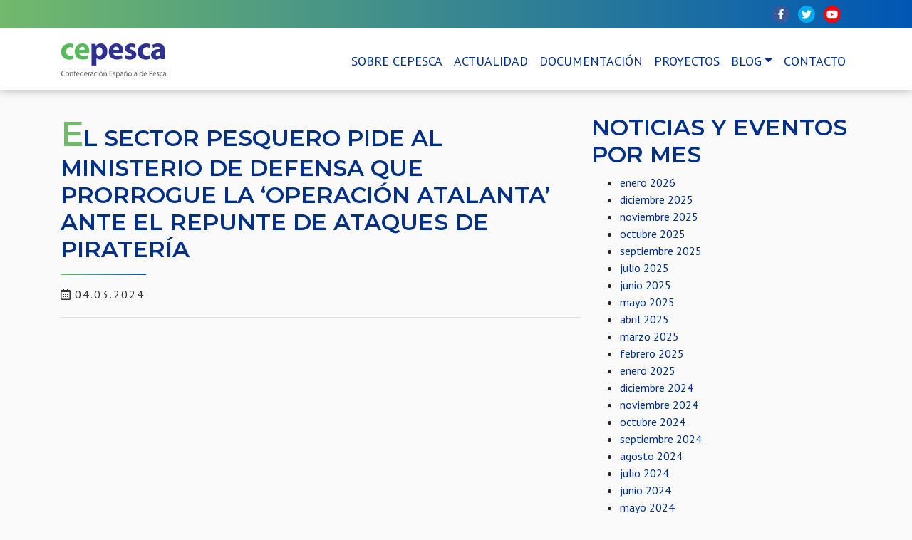

--- FILE ---
content_type: text/css
request_url: https://cepesca.es/wp-content/themes/cepesca/theme/css/cepesca.css
body_size: 5302
content:
body {
  font-family: 'PT Sans', sans-serif;
  font-weight: 300;
  Font-Size: 16px;
  background: #FAFAFA;
}

p {
  letter-spacing: 1.2px;
  color:#555;
  line-height: 1.6;
}

h1, h2, h3, h4, h5, h6 {
  font-family: 'Montserrat', sans-serif;
  font-weight: 600;
  text-transform: uppercase;
  color: #003087;
}



h5, h6 {
  text-transform: none;
  letter-spacing: 1px;
}

b, strong {
    font-weight: 600 !important;
}


a {
  color:#003087;
  text-decoration: none;
}


img.alignright {float:right; margin:0 0 1em 1em}
img.alignleft {float:left; margin:0 1em 1em 0}
img.aligncenter {display: block; margin-left: auto; margin-right: auto}
a img.alignright {float:right; margin:0 0 1em 1em}
a img.alignleft {float:left; margin:0 1em 1em 0}
a img.aligncenter {display: block; margin-left: auto; margin-right: auto}


.alignleft {
  float: left;
  margin-right: 15px;
  margin-bottom: 15px;
  clear: both;
  display: block;
  padding: 5px;
  border:1px solid #eee;
}

.alignright {
  float: right;
  margin-left: 15px;
  margin-bottom: 15px;
  clear: both;
  display: block;
  padding: 5px;
  border:1px solid #eee;
}

.alignnone {
  padding: 5px;
  border:1px solid #eee;
  margin:15px
}


.navbar-light .navbar-nav .nav-link, .dropdown-item {
  font-weight: 400;
  font-size: 18px;
  text-transform: uppercase;
  color: #003087;
}



.navbar-light .navbar-nav .active>.nav-link {
  color: #72B96C;
}

.social_top {
  width: 100%;
  height:40px;
  background: -moz-linear-gradient(left, #72b96c 0%, #0056b3 100%);
  background: -webkit-linear-gradient(left, #72b96c 0%,#0056b3 100%);
  background: linear-gradient(to right, #72b96c 0%,#0056b3 100%);
  filter: progid:DXImageTransform.Microsoft.gradient( startColorstr='#72b96c', endColorstr='#0056b3',GradientType=1 );
  margin-bottom: 15px;
}

.social_links {
  float: right;
  margin-right: 15px;
  list-style: none;
  margin-top: 7px;
  text-align: right;
}


.social_links li {
  display: inline-block;
  margin-left: 8px;
  line-height: 20px;
  width: 24px;
  height: 24px;

  background: #fff;
  border-radius: 20px;
  text-align: center;
}

.footer_social_links li {
  line-height: 24px;
}

.fb_link {
  color: #fff;
}

.tw_link {
  color:#fff;
}

.yt_link {
  color:#fff;
}


.social_links li a {
  line-height: 25px;
  font-size: 14px;
}

.social_links li a:hover {
  color:#fff!important;
  text-decoration: none;
}

.social_links li a:hover {
  color:#72B96C;
}

.underline {
  border-bottom: 2px solid currentColor;
  display: inline-block;
  line-height: 1;
  text-shadow:
    2px 2px white,
    2px -2px white,
    -2px 2px white,
    -2px -2px white;
}

.navbar-main {
  box-shadow: 0px 0px 12px rgba(0, 0, 0, 0.3);
  z-index: 9999;
  padding-top: 12px;
  padding-bottom: 12px;
  display: block;
  padding-left: 0px;
  padding-right: 0px;
  margin-top: 0px;
  padding-top:0px;
}


#nav_logo {
  display: block;
  height:50px;
}






.site__wrapper img {
  height: auto;
  max-width: 100%;
}

.site__wrapper a {
  color: #555;
  color: white;
  text-decoration: none;
  font-size: 16px;
}


.site__wrapper a:hover {
  text-decoration: none;
}

.site__wrapper {
  max-width: 100%;
  margin-left: auto;
  margin-right: auto;
  padding-top: 5px;
}

.site__info {
  clear: both;
  position: absolute;
  bottom: -20%;
  padding: 3em;
  display: block;
  font-variant: small-caps;
  letter-spacing: 2px;
  left: 50%;
  transform: translate(-50%, -50%);
}





.grid {
  float: none;
  width: 100%;
  padding-left: 5px;
  padding-right: 5px;
  padding-bottom: 10px;

}
@media screen and (min-width: 40.063em) {
  .grid {
    float: left;
    width: 30.333333334%;
    margin: 1%;

  }
  .proyectos_grid {
    float: left;
    width: 33.33333334%;
  }

  .doc_grid {
    width: 18%;
  }
}


.grid:nth-child(even) .home_actualidad_card {
  background: #d3e4f5;
}


.card {
  border:0px;
  padding: 0px;
  border-radius: 0px;
}

.card_date {
  color: #555 !important;
  color: white !important;
}

.card__image {
  -webkit-border-radius: 0px;
  -moz-border-radius: 0px;
  border-radius: 0px;
  display: flex;
  overflow: hidden;
  position: relative;
  background: rgba(25, 84, 146, 0.6);
  text-align: center;
  padding:40px;
}

.event_color {
  background: rgba(25, 144, 26, 0.7);
}

.card__image > img {
  display: block;
  margin-bottom: 0;
  width: 100%;
  -webkit-transition: all .25s ease-in-out;
  -moz-transition: all .25s ease-in-out;
  -ms-transition: all .25s ease-in-out;
  -o-transition: all .25s ease-in-out;
  transition: all .25s ease-in-out;
}


.card__image:hover > .card__overlay {

}

.card__title {
  color: #EE7900;
  display: inline-block;
  font-size: 14px;
  font-weight: 400;
  line-height: 1.3;
  text-decoration: none;
  -webkit-transition: all 0.3s ease-out;
  -moz-transition: all 0.3s ease-out;
  transition: all 0.3s ease-out;
  font-weight: 200;
}

.card__title h5 {
  font-weight: 600;
  color: white;
  text-transform: uppercase;
}


.card__title:hover {
  text-decoration: none;
}

.card__overlay {
  content: "";
  bottom: 0;
  display: block;
  height: 100%;
  left: 0;
  position: relative;;
  right: 0;
  top: 0;
  width: 100%;
  z-index: 1;
}

.card__overlay--indigo {
  background-image: linear-gradient(to bottom, rgba(192, 207, 0, 0.1), rgba(237, 121, 0, 0.8));
  z-index: 2;
}

.card__overlay--blue {
  background-image: linear-gradient(to bottom, rgba(41, 182, 246, 0.1), rgba(194, 209, 0, 0.8));
  z-index: 2;
}

.card__overlay-content {
  position: relative;;
  bottom: 0;
  padding: 1em;
  z-index: 3;

}

.card__meta {
  margin: 0;
  margin-right: -1em;
  padding-left: 0px;
  color:#289E42;
}
.card__meta.card__meta--last {
  margin-bottom: 0;
}
.card__meta li {
  color:#289E42;
  color:white;
  list-style-type: none;
  margin-bottom: 0;
  padding-right: 1em;
  font-size: 13px;
  letter-spacing: 1px;
}

.card__meta li > a {
  color:#555;
  color: white;
}

.sobre_panel h2 {
  margin-top:30px;
  margin-bottom:30px;
}

.wpcf7-submit {
    background-color: #003087 !important;
    border:none;
    text-transform: uppercase;
}

.wpcf7-submit:hover {
    background-color: #72B96C !important;
    cursor: pointer;
}


.pale_blue {
  background: #fff;
  display: flex;
  align-items: center;
  justify-content: center;
}

.documentacion_block {
  background: white;
  box-shadow: 0 0.5px 0 0 #ffffff inset, 0 1px 2px 0 #B3B3B3;
  border-top: 2px solid #003087;
}

.documentacion_block a {
  color: #555 !important;

}


footer {
  background: #fff;
  color:#fff;
  background: -moz-linear-gradient(left, #72b96c 0%, #0056b3 100%);
  background: -webkit-linear-gradient(left, #72b96c 0%,#0056b3 100%);
  background: linear-gradient(to right, #72b96c 0%,#0056b3 100%);
  filter: progid:DXImageTransform.Microsoft.gradient( startColorstr='#72b96c', endColorstr='#0056b3',GradientType=1 );

  box-shadow: 0px 0px 20px rgba(0, 0, 0, 0.15);
  font-size: 14px;
  font-weight: 400;
  letter-spacing: 2px;
}

footer .col-sm {
  padding-top:40px;
  padding-bottom: 40px;
}

footer a {
  color:#fff;
}

footer a:hover {
  color:#fff;
  text-decoration: none;
}

.footer_logo {
  filter: brightness(0) invert(1);
}

#footer_cepesca {
  font-size: 36px;
  letter-spacing: -0.4px;
  font-weight: 800;
}

#footer_cepesca_small {

}

.sidebar {
    margin-top: 0px;
}

.btn-cepesca {
  background: none;
  border:2px solid #003087;
  color: #003087;
  font-family: 'Montserrat', sans-serif;
  font-weight: 400;
  text-transform: uppercase;
}



.carousel-item {
  height: 70vh;
  min-height: 300px;
  background: no-repeat center center scroll;
  -webkit-background-size: cover;
  -moz-background-size: cover;
  -o-background-size: cover;
  background-size: cover;
}

.carousel-control-next {
    right: 0;
    display: flex;
    justify-content: flex-end;
}

.carousel-control-next span {
  margin-right: 20px;
  font-size: 32px;
}

.carousel-control-prev {
    right: 0;
    display: flex;
    justify-content: flex-start;
}

.carousel-control-prev span {
  margin-left: 20px;
  font-size: 32px;
}


.hero_title {
  font-weight: 400;
    text-transform: uppercase;
  letter-spacing: 1px;
  font-size: 26px;

}

/* Underwater waves from https://codepen.io/anon/pen/KRMYVV, -thanks Captain Anonymous */

.wave_container {
  transform: rotate(-180deg);
  height: 100%;
}

.wave
{
	width:calc( 100% + 4em );
	height:40%;
  opacity: 0.5;
	position:absolute;
	left:-2em;
	background:bottom center repeat-x;
	animation-iteration-count:infinite;
	animation-timing-function:linear;
}

@media all and (-ms-high-contrast: none), (-ms-high-contrast: active) {
     .wave {
       background: white;
     }
}

@-moz-document url-prefix() {
  .wave {
    background: white;
  }
}

/* Individual wave layers */

.wave_1
{
  animation-name:wave_1;
  animation-duration:3400ms;
  animation-delay:-1200ms;
  top:0em;
  z-index:1;
  opacity:0.10;
  background-image:url('data:image/svg+xml;utf8,<svg xmlns="http://www.w3.org/2000/svg" width="246" height="2000" viewBox="0 0 246 2000"><path fill-rule="evenodd" clip-rule="evenodd" fill="%23FAFAFA" d="M0 2000c50.43 0 72.57-20.522 123-20.522 50.43 0 71.34 20.522 123 20.522V0H0v2000z"/></svg>');
  background-position:bottom left;
}

.wave_2
{
  animation-name:wave_2;
  animation-duration:3200ms;
  animation-delay:-600ms;
  top:-1.0em;
  z-index:2;
  opacity:0.25;
  background-image:url('data:image/svg+xml;utf8,<svg xmlns="http://www.w3.org/2000/svg" width="307" height="2000" viewBox="0 0 307 2000"><path fill-rule="evenodd" clip-rule="evenodd" fill="%23FAFAFA" d="M0 0h307v2000c-64.47 0-90.563-25.623-153.5-25.623C90.565 1974.377 62.935 2000 0 2000V0z"/></svg>');
  background-position:bottom right;
}

.wave_3
{
  animation-name:wave_3;
  animation-duration:2800ms;
  animation-delay:-2400ms;
  top:-2.0em;
  z-index:3;
  opacity:0.50;
  background-image:url('data:image/svg+xml;utf8,<svg xmlns="http://www.w3.org/2000/svg" width="384" height="2000" viewBox="0 0 384 2000"><path fill-rule="evenodd" clip-rule="evenodd" fill="%23FAFAFA" d="M0 0h384v2000c-80.64 0-113.28-32.047-192-32.047S78.72 2000 0 2000V0z"/></svg>');
  background-position:bottom center;
}

.wave_4
{
  animation-name:wave_4;
  animation-duration:2600ms;
  animation-delay:-1800ms;
  top:-3.0em;
  z-index:4;
  opacity:0.75;
  background-image:url('data:image/svg+xml;utf8,<svg xmlns="http://www.w3.org/2000/svg" width="480" height="2000" viewBox="0 0 480 2000"><path fill-rule="evenodd" clip-rule="evenodd" fill="%23FAFAFA" d="M480 2000c-100.8 0-141.6-39.892-240-39.892S98.4 2000 0 2000V0h480v2000z"/></svg>');
  background-position:bottom left;
}

.wave_5
{
  animation-name:wave_5;
  animation-duration:3000ms;
  animation-delay:-3000ms;
  top:-4.0em;
  z-index:5;
  opacity:0.90;
  background-image:url('data:image/svg+xml;utf8,<svg xmlns="http://www.w3.org/2000/svg" width="600" height="2000" viewBox="0 0 600 2000"><path fill-rule="evenodd" clip-rule="evenodd" fill="%23FAFAFA" d="M0 2000c123 0 177-49.866 300-49.866S474 2000 600 2000V0H0v2000z"/></svg>');
  background-position:bottom right;
}

/* Wave animations */

@keyframes wave_1
{
	from { transform: rotate(0deg)   translatey(-0.61em) rotate(0deg)    ; }
	to   { transform: rotate(360deg) translatey(-0.61em) rotate(-360deg) ; }
}

@keyframes wave_2
{
	from { transform: rotate(0deg)   translatey(-0.77em) rotate(0deg)    ; }
	to   { transform: rotate(360deg) translatey(-0.77em) rotate(-360deg) ; }
}

@keyframes wave_3
{
	from { transform: rotate(0deg)   translatey(-0.96em) rotate(0deg)    ; }
	to   { transform: rotate(360deg) translatey(-0.96em) rotate(-360deg) ; }
}

@keyframes wave_4
{
	from { transform: rotate(0deg)   translatey(-1.2em) rotate(0deg)    ; }
	to   { transform: rotate(360deg) translatey(-1.2em) rotate(-360deg) ; }
}

@keyframes wave_5
{
	from { transform: rotate(0deg)   translatey(-1.5em) rotate(0deg)    ; }
	to   { transform: rotate(360deg) translatey(-1.5em) rotate(-360deg) ; }
}

.carousel-caption {
  bottom:0px;
  margin-bottom: 0px !important;
  padding-bottom: 0px;
  left:5%;
  right:5%;
}





#home_second_hero_section .carousel-item {
  min-height: 300px;
  height: auto;
  transition:height 0.5s ease-out;
  padding-bottom: 30px;
}

#home_hero h3 {
  color:#fff;
  font-size: 64px;
}

#home_hero p {
  color:#fff;
  font-size: 16px;
  letter-spacing: 2px;
  text-transform: uppercase;
}

#home_hero {
  padding-bottom: 10px;
  margin-top: 84px;
}


#home_second_hero_section {
  margin-top: 20px;
  position: relative;
}

#home_second_hero_section .carousel-control-prev-icon, #home_second_hero_section .carousel-control-next-icon {
  color: rgba(0,0,255,1);
  padding:10px;
  border-radius: 2px;
}

#home_second_hero_section h4::after {
  content: " ";
  width: 120px;
  height:2px;
  background: #72b96c;
background: -moz-linear-gradient(left, #72b96c 0%, #0056b3 100%);
background: -webkit-linear-gradient(left, #72b96c 0%,#0056b3 100%);
background: linear-gradient(to right, #72b96c 0%,#0056b3 100%);
filter: progid:DXImageTransform.Microsoft.gradient( startColorstr='#72b96c', endColorstr='#0056b3',GradientType=1 );
  display: block;
  margin-top:15px;
  margin-bottom: 15px;
}

.slider2_img {
  /*-webkit-clip-path: polygon(0 0, 100% 0, 100% 92%, 0 100%);
  clip-path: polygon(0 0, 100% 0, 100% 92%, 0 100%);*/
  margin-bottom: 30px;
  display: block;
}

.slider2_text {
  /*display: flex;*/
  align-items: center;
}



#home_agenda {

  padding-bottom: 00px;
  margin-bottom: 60px;
}

#actualidad {
      padding-bottom: 30px;
}

.cal-icon {
  background: #003087;
  padding:15px;
  display: flex;
  justify-content: center;
  align-items: center;
  font-size: 48px;
  color: #72B96C;
  border-radius: 8px 0px 0px 8px;
}

.cal-text {
  background: #eee;
  padding:15px;
  border-radius: 0px 8px 8px 0px;
}

.cal-text h5 {
  /*font-size: 16px;
  color: #003087;*/
}

.home_fecha {
  font-size: 12px;
  text-transform: uppercase;
  color:#999;
  font-weight: bold;
}

.home_fecha span {
  font-weight: 800;
  color:#555;
}

.home_cal_desc {
  /*font-size: 12px;*/
  color:#555;
}

.cal-container {
  margin-left: 15px;
  margin-right: 15px;
}

.agenda_title span {
  color:#72B96C;
}


.size120 {
  width: 200px;
  height: 120px;
}

.agenda_title::after {
  content: " ";
  width: 120px;
  height:2px;
  background: #72b96c;
background: -moz-linear-gradient(left, #72b96c 0%, #0056b3 100%);
background: -webkit-linear-gradient(left, #72b96c 0%,#0056b3 100%);
background: linear-gradient(to right, #72b96c 0%,#0056b3 100%);
filter: progid:DXImageTransform.Microsoft.gradient( startColorstr='#72b96c', endColorstr='#0056b3',GradientType=1 );
  display: block;
  margin-top:15px;
  margin-bottom: 15px;
}


.page-template-sobre .home_break_box {
  padding-bottom: 100px;
}

#home_break {
  margin-top: 60px;
  background: url(../../img/parallax2.jpg) no-repeat center center fixed;
  -webkit-background-size: cover;
  -moz-background-size: cover;
  -o-background-size: cover;
  background-size: cover;
  padding-top: 100px;
  padding-bottom: 100px;
  min-height: 600px;
  -webkit-clip-path: polygon(0 5%, 100% 0, 100% 92%, 0 100%);
  clip-path: polygon(0 5%, 100% 0, 100% 92%, 0 100%);
  overflow: hidden;
}

.home_break_box {
  /*transform: rotate(-1deg);*/
}

.white_inside {
  padding:30px;
  background: white;
  height: 100%;
}

.white_inside h3 span {
  color:#72B96C;
}

.white_inside h3::after {
  content: " ";
  width: 120px;
  height:2px;
  background: #72b96c;
  background: -moz-linear-gradient(left, #72b96c 0%, #0056b3 100%);
  background: -webkit-linear-gradient(left, #72b96c 0%,#0056b3 100%);
  background: linear-gradient(to right, #72b96c 0%,#0056b3 100%);
  filter: progid:DXImageTransform.Microsoft.gradient( startColorstr='#72b96c', endColorstr='#0056b3',GradientType=1 );
  display: block;
  margin-top:15px;
  margin-bottom: 15px;
}

.yearly_filter  {
  margin-left: 0px;
  padding-left: 15px;
}

.yearly_filter li {
  display: inline-block;
}

.top_label {
  position: absolute;
  top:15px;
  left:0px;
  background: #003087;
  color: #fff !important;
  z-index: 999;
  padding:5px 5px;
  border-radius: 0px 2px 2px 0px;
}

.top_label.Proyecto {
  background: #72B96C;
}

.top_label.Consumo {
  background: #dc3545;
}


#home_posts {
  padding-top:60px;
  padding-bottom: 30px;
}

.home_top_post_img {
  padding:30px;
  border:1px solid #eee;
}

.home_top_post_list li {
  padding:15px;
  border:1px solid #eee;
}

.home_top_post_list ul {
  margin-bottom: 0px;
}

.home_top_post_list .media {
  align-items: center;
  justify-content: center;
}

.wave_break {
  width: 100%;
  height:30px;
  background: url(../../img/Wave.png);
  margin-bottom: 60px;
}

.break_wave {
  height: 20px;
    background-size: 137px 20px;
    background-repeat: repeat-x;
    margin-bottom: -1px;
    width: 100%;
    background-color: red;
    color:green;
}

.logos img {
  height:50px;
}


#logos {
  padding-top:0px;
  padding-bottom: 60px;
  background: #fafafa;
  background: -moz-linear-gradient(top, #fafafa 0%, #ffffff 16%, #ffffff 100%);
  background: -webkit-linear-gradient(top, #fafafa 0%,#ffffff 16%,#ffffff 100%);
  background: linear-gradient(to bottom, #fafafa 0%,#ffffff 16%,#ffffff 100%);
  filter: progid:DXImageTransform.Microsoft.gradient( startColorstr='#fafafa', endColorstr='#ffffff',GradientType=0 );}

.logos .col {
  display: flex;
  justify-content: center;
  align-items: center;
}

.logos_title {
  text-align: center;
  font-size: 16px;
  color: #003087;
  margin-bottom: 30px;
  letter-spacing: 4px;
}


.blog_star {
  margin-bottom: 20px;
}


.blog_hero_title {
  color:#fff;
  text-shadow: 0px 2px 5px rgba(0,0,0,0.5);
}

.blog_feature_img {
  display: block;
  margin-bottom: 20px;
}

.blog_title::first-letter {
  color: #72B96C;
  font-size: 150%;
}


.blog_title::after {
  content: " ";
  width: 120px;
  height:2px;
  background: #72b96c;
background: -moz-linear-gradient(left, #72b96c 0%, #0056b3 100%);
background: -webkit-linear-gradient(left, #72b96c 0%,#0056b3 100%);
background: linear-gradient(to right, #72b96c 0%,#0056b3 100%);
filter: progid:DXImageTransform.Microsoft.gradient( startColorstr='#72b96c', endColorstr='#0056b3',GradientType=1 );
  display: block;
  margin-top:15px;
  margin-bottom: 15px;
}

.blog_meta {
  color:#333;
  letter-spacing: 2px;
}

.hablemos_de_pesca_hero {
  width: 100%;
  height:400px;
  margin-top:125px;
  background: #e1e1e1;
  display: flex;
  align-items: center;
  justify-content: center;
}

.single-hablemos_de_pesca .single_cat {
  display: none;
}

.sobre_hero {
  width: 100%;
  height:400px;
  margin-top:84px;
  background: #e1e1e1;
  display: flex;
  align-items: center;
  justify-content: center;
}

#content header {
    margin-bottom: 20px;
    margin-top: 0px;
}

#content article {
    margin: 0px;
}

.hero_fade {
  position: absolute;
  left: 0px;
  right: 0px;
  bottom: 0px;
  height: 200px;
  background: -moz-linear-gradient(top, rgba(0,86,179,0) 0%, rgba(255,255,255,1) 100%);
background: -webkit-linear-gradient(top, rgba(0,86,179,0) 0%,rgba(255,255,255,1) 100%);
background: linear-gradient(to bottom, rgba(0,86,179,0) 0%,rgba(255,255,255,1) 100%);
filter: progid:DXImageTransform.Microsoft.gradient( startColorstr='#000056b3', endColorstr='#72b96c',GradientType=0 );
}


.marine_break {
  overflow: hidden;
  padding-top: 20px;
  opacity: 1;
}

.fancy {
  text-align: center;
  line-height: 0.5;
}
.fancy span {
  display: inline-block;
  position: relative;
}
.fancy span svg {
  margin-top:-5px;
}
.fancy span:before,
.fancy span:after {
  content: "";
  position: absolute;
  height: 5px;
  border-bottom: 1px solid #72B96C;
  border-top: 1px solid #003087;
  top: 0;
  width: 1200px;
}
.fancy span:before {
  right: 100%;
  margin-right: 15px;
}
.fancy span:after {
  left: 100%;
  margin-left: 15px;
}

.about_ul {
  letter-spacing: 1.2px;
  line-height: 1.6;
  list-style: circle;
}


.page-template-actualidad {
  /*background: url(../../img/hero/hero_01.jpg) no-repeat center center fixed;
  background-size: cover;*/
}

.filter_btn a {
  background: #fff;
  color: #003087;
}

.filter_btn .active {
  background: #fff;
  color: #003087;
}

.search_btn {
  background: #003087;
  color: #fff;
  border:0px;
}


.paginacion .page-numbers {
  color:#fff;
  padding:10px;
}

.paginacion {
  justify-content: center;

}


.white_bg_pagination .page-numbers {
  color:#003087;
}

.white_bg_pagination .current {
  color:#72B96C;
  font-weight: 800;
}

.featured_noticia_top {
  margin:30px 6px;
}

.featured_noticia_top .col {
  background: #fff;
  padding: 0px;
  box-shadow: 0 0.5px 0 0 #ffffff inset, 0 1px 2px 0 #B3B3B3;
}

.featured_left_image {
  border-radius: 4px 0px 0px 4px;
  overflow: hidden;
}

.featured_right_text {
  border-radius: 0px 4px 4px 0px;
  overflow: hidden;
  justify-content: center;
  align-items: center;
  display: flex;
}

.featured_right_text div {
  padding-left: 30px;
  padding-right: 30px;
}





.table-chart a {
  color:#777 !important;
  margin-top: 15px;
  display: block;
  cursor: pointer;
}

.table-chart {
        width: 100%;
        table-layout: fixed;
        text-align: center;
      }

      .table-chart td img {
        max-width: 120px;
        border-radius: 50%;
      }

      .table-chart td .line-chart {
        max-width: 100%;
        border-radius: none;
      }

      .table-chart td {
        padding: 0px 10px;
        vertical-align: top;
      }

      .table-chart .chart-description {
        max-width: 400px;
        display: none;
        text-align: left;
        margin: 0px auto;
      }



.btn-whitebg {
  border-color: #003087;
}

.contact_hero {
  margin-top: 115px;
  width: 100%;
  height: 400px;
  background: url(../../img/contact.jpg) no-repeat center center fixed;
  background-size: cover;
  margin-bottom: 30px;
}


.contact_title::after {
  content: " ";
  width: 120px;
  height:2px;
  background: #72b96c;
background: -moz-linear-gradient(left, #72b96c 0%, #0056b3 100%);
background: -webkit-linear-gradient(left, #72b96c 0%,#0056b3 100%);
background: linear-gradient(to right, #72b96c 0%,#0056b3 100%);
filter: progid:DXImageTransform.Microsoft.gradient( startColorstr='#72b96c', endColorstr='#0056b3',GradientType=1 );
  display: block;
  margin-top:15px;
  margin-bottom: 15px;
}


.asso_box {
  width: 33.333%;
  float: left;
  margin:0%;
  text-align: center;
  padding: 30px;
}

.asso_box img {
  width:auto;
  height: 90px;
  margin-bottom: 20px;
  padding:15px;
  border:1px solid #e1e1e1;
}

.asso_box a {
  font-size: 12px;
}

.asso_list li {
  width: 25%;
  float: left;
  margin:0%;
}

.asso_box h5 {
  font-size: 12px;
}

.asso_list li img {
  border: 1px solid #ddd;
  padding:5px;
}






.filter a {
  display: inline-block;
  padding: 10px;
  position: relative;
  margin-left: 5px;
}



.filter .active {
  font-weight: 800;
}

.is-animated {
  animation: .6s zoom-in;
}

@keyframes zoom-in {
  0% {
   transform: scale(.1);
  }
  100% {
    transform: none;
  }
}



/* SLIDER */

#home_slider {
  display: none;
}

.slick-slide {
  margin: 0px 20px;
}

.slick-slide img {
  width: 100%;
}

.slick-slider
{
  position: relative;
  display: block;
  box-sizing: border-box;
  -webkit-user-select: none;
  -moz-user-select: none;
  -ms-user-select: none;
          user-select: none;
  -webkit-touch-callout: none;
  -khtml-user-select: none;
  -ms-touch-action: pan-y;
      touch-action: pan-y;
  -webkit-tap-highlight-color: transparent;
}

.slick-list
{
  position: relative;
  display: block;
  overflow: hidden;
  margin: 0;
  padding: 0;
}
.slick-list:focus
{
  outline: none;
}
.slick-list.dragging
{
  cursor: pointer;
  cursor: hand;
}

.slick-slider .slick-track,
.slick-slider .slick-list
{
  -webkit-transform: translate3d(0, 0, 0);
     -moz-transform: translate3d(0, 0, 0);
      -ms-transform: translate3d(0, 0, 0);
       -o-transform: translate3d(0, 0, 0);
          transform: translate3d(0, 0, 0);
}

.slick-track
{
  position: relative;
  top: 0;
  left: 0;
  display: block;
}
.slick-track:before,
.slick-track:after
{
  display: table;
  content: '';
}
.slick-track:after
{
  clear: both;
}
.slick-loading .slick-track
{
  visibility: hidden;
}

.slick-slide
{
  display: none;
  float: left;
  height: 100%;
  min-height: 1px;
}
[dir='rtl'] .slick-slide
{
  float: right;
}
.slick-slide img
{
  display: block;
}
.slick-slide.slick-loading img
{
  display: none;
}
.slick-slide.dragging img
{
  pointer-events: none;
}
.slick-initialized .slick-slide
{
  display: block;
}
.slick-loading .slick-slide
{
  visibility: hidden;
}
.slick-vertical .slick-slide
{
  display: block;
  height: auto;
  border: 1px solid transparent;
}
.slick-arrow.slick-hidden {
  display: none;
}

/* Arrows */
.slick-prev,
.slick-next
{
    font-size: 0;
    line-height: 0;

    position: absolute;
    top: 50%;

    display: block;

    width: 20px;
    height: 20px;
    padding: 0;
    -webkit-transform: translate(0, -50%);
    -ms-transform: translate(0, -50%);
    transform: translate(0, -50%);

    cursor: pointer;

    color: transparent;
    border: none;
    outline: none;
    background: transparent;
}
.slick-prev:hover,
.slick-prev:focus,
.slick-next:hover,
.slick-next:focus
{
    color: transparent;
    outline: none;
    background: transparent;
}
.slick-prev:hover:before,
.slick-prev:focus:before,
.slick-next:hover:before,
.slick-next:focus:before
{
    opacity: 1;
}
.slick-prev.slick-disabled:before,
.slick-next.slick-disabled:before
{
    opacity: .25;
}

.slick-prev:before,
.slick-next:before
{
    font-family: 'slick';
    font-size: 20px;
    line-height: 1;

    opacity: .75;
    color:#003087;

    -webkit-font-smoothing: antialiased;
    -moz-osx-font-smoothing: grayscale;
}

.slick-prev
{
    left: -25px;
}
[dir='rtl'] .slick-prev
{
    right: -25px;
    left: auto;
}
.slick-prev:before
{
    content: '←';
}
[dir='rtl'] .slick-prev:before
{
    content: '→';
}

.slick-next
{
    right: -25px;
}
[dir='rtl'] .slick-next
{
    right: auto;
    left: -25px;
}
.slick-next:before
{
    content: '→';
}
[dir='rtl'] .slick-next:before
{
    content: '←';
}

--- FILE ---
content_type: text/css
request_url: https://cepesca.es/wp-content/themes/cepesca/theme/css/responsive.css
body_size: 348
content:

@media (max-width: 575.98px) {
  .navbar .container {
    padding-left: 15px;
    padding-right: 15px;
  }

  .hide_mobile {
    display: none;
  }

  .grid {
    margin-bottom: 15px;
  }

  .home_top_post_list h5 {
    font-size: 14px;
  }

  .size120 {
    width: 150px;
    height: auto;
  }

  .asso_box {
    width: 100%;
  }
}


@media (max-width: 767.98px) {
  .navbar .container {
    padding-left: 15px;
    padding-right: 15px;
  }

  .wave_container {
    display: none;
  }

  .carousel-caption {
    left: 5%;
    right: 5%;
  }

  .hero_title {
    font-size: 16px;
    background: white;
    padding:10%;
  }

  .cal-container {
    margin-bottom: 15px;
  }

  .asso_list li {
    width: 100%;
  }

  .asso_list li img {
    width: 100px;
    height: 100px;
  }

  .blog_hero_title {
    padding:0 15px;
  }

.table-chart {
  font-size: 11px;
}

  .table-chart img {
    width:60px;
  }

  .table-chart h4 {
    font-size: 11px;
    letter-spacing: -1px;
  }

  .asso_box {
    width: 100%;
  }

  #home_break {
    clip-path: none;
  }

  .asso_box img {
    width: 100px;
  }

}


@media (max-width: 991.98px) {

  .card__image {
    padding:15px;
  }
  .card__title h5 {
    font-size: 15px;

  }

  .asso_box {
    width: 100%;
  }

  #nav_logo {
    height: 40px;
  }

}

@media (width: 768px) {
  .navbar-light .navbar-nav .nav-link, .dropdown-item {
    font-size: 13px;
  }

  .logos img {
    height: 40px;
  }
}


@media (max-width: 1199.98px) {

}
